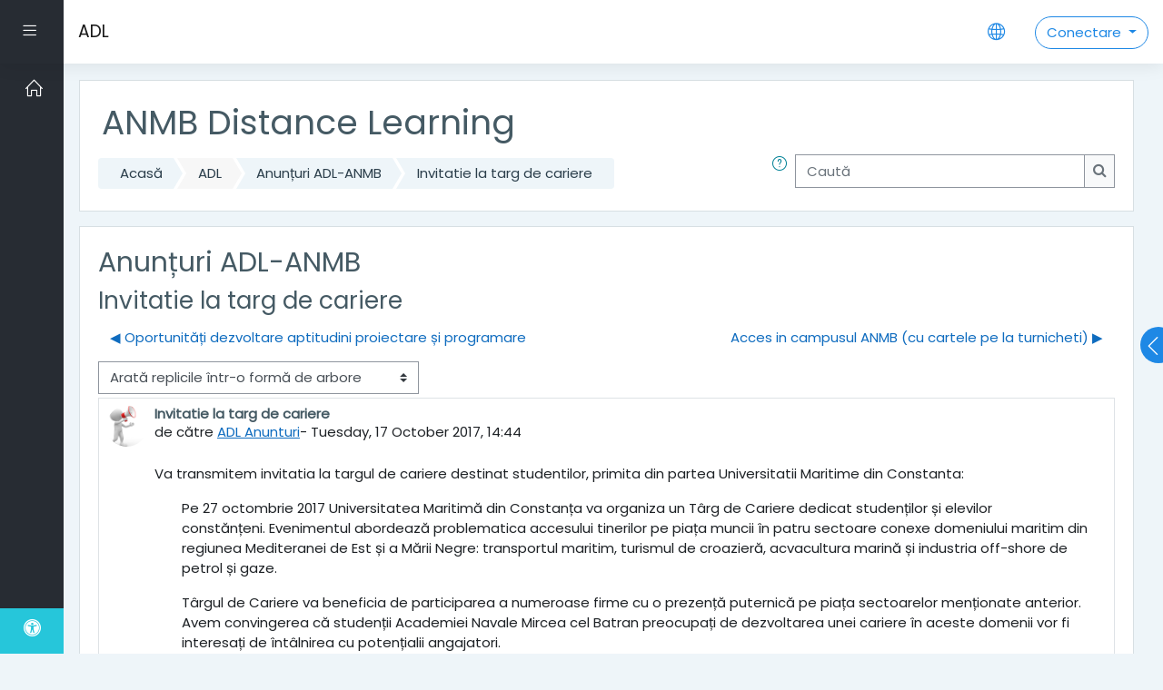

--- FILE ---
content_type: text/html; charset=utf-8
request_url: https://adl.anmb.ro/mod/forum/discuss.php?d=1283&time=1643666400
body_size: 13457
content:
<!DOCTYPE html>

    <html  dir="ltr" lang="ro" xml:lang="ro">
    <head>
        <title>ADL: Invitatie la targ de cariere</title>
        <link rel="shortcut icon" href="https://adl.anmb.ro/theme/image.php/moove/theme/1731256043/favicon" />
        <meta http-equiv="Content-Type" content="text/html; charset=utf-8" />
<meta name="keywords" content="moodle, ADL: Invitatie la targ de cariere" />
<link rel="stylesheet" type="text/css" href="https://adl.anmb.ro/theme/yui_combo.php?rollup/3.17.2/yui-moodlesimple-min.css" /><script id="firstthemesheet" type="text/css">/** Required in order to fix style inclusion problems in IE with YUI **/</script><link rel="stylesheet" type="text/css" href="https://adl.anmb.ro/theme/styles.php/moove/1731256043_1694956756/all" />
<script>
//<![CDATA[
var M = {}; M.yui = {};
M.pageloadstarttime = new Date();
M.cfg = {"wwwroot":"https:\/\/adl.anmb.ro","sesskey":"FRDz8NpzFU","sessiontimeout":"14400","sessiontimeoutwarning":1200,"themerev":"1731256043","slasharguments":1,"theme":"moove","iconsystemmodule":"core\/icon_system_fontawesome","jsrev":"1731256043","admin":"admin","svgicons":true,"usertimezone":"Europa\/Bucure\u0219ti","contextid":8538,"langrev":1764901202,"templaterev":"1731256043"};var yui1ConfigFn = function(me) {if(/-skin|reset|fonts|grids|base/.test(me.name)){me.type='css';me.path=me.path.replace(/\.js/,'.css');me.path=me.path.replace(/\/yui2-skin/,'/assets/skins/sam/yui2-skin')}};
var yui2ConfigFn = function(me) {var parts=me.name.replace(/^moodle-/,'').split('-'),component=parts.shift(),module=parts[0],min='-min';if(/-(skin|core)$/.test(me.name)){parts.pop();me.type='css';min=''}
if(module){var filename=parts.join('-');me.path=component+'/'+module+'/'+filename+min+'.'+me.type}else{me.path=component+'/'+component+'.'+me.type}};
YUI_config = {"debug":false,"base":"https:\/\/adl.anmb.ro\/lib\/yuilib\/3.17.2\/","comboBase":"https:\/\/adl.anmb.ro\/theme\/yui_combo.php?","combine":true,"filter":null,"insertBefore":"firstthemesheet","groups":{"yui2":{"base":"https:\/\/adl.anmb.ro\/lib\/yuilib\/2in3\/2.9.0\/build\/","comboBase":"https:\/\/adl.anmb.ro\/theme\/yui_combo.php?","combine":true,"ext":false,"root":"2in3\/2.9.0\/build\/","patterns":{"yui2-":{"group":"yui2","configFn":yui1ConfigFn}}},"moodle":{"name":"moodle","base":"https:\/\/adl.anmb.ro\/theme\/yui_combo.php?m\/1731256043\/","combine":true,"comboBase":"https:\/\/adl.anmb.ro\/theme\/yui_combo.php?","ext":false,"root":"m\/1731256043\/","patterns":{"moodle-":{"group":"moodle","configFn":yui2ConfigFn}},"filter":null,"modules":{"moodle-core-lockscroll":{"requires":["plugin","base-build"]},"moodle-core-popuphelp":{"requires":["moodle-core-tooltip"]},"moodle-core-blocks":{"requires":["base","node","io","dom","dd","dd-scroll","moodle-core-dragdrop","moodle-core-notification"]},"moodle-core-dragdrop":{"requires":["base","node","io","dom","dd","event-key","event-focus","moodle-core-notification"]},"moodle-core-languninstallconfirm":{"requires":["base","node","moodle-core-notification-confirm","moodle-core-notification-alert"]},"moodle-core-tooltip":{"requires":["base","node","io-base","moodle-core-notification-dialogue","json-parse","widget-position","widget-position-align","event-outside","cache-base"]},"moodle-core-chooserdialogue":{"requires":["base","panel","moodle-core-notification"]},"moodle-core-actionmenu":{"requires":["base","event","node-event-simulate"]},"moodle-core-event":{"requires":["event-custom"]},"moodle-core-handlebars":{"condition":{"trigger":"handlebars","when":"after"}},"moodle-core-maintenancemodetimer":{"requires":["base","node"]},"moodle-core-notification":{"requires":["moodle-core-notification-dialogue","moodle-core-notification-alert","moodle-core-notification-confirm","moodle-core-notification-exception","moodle-core-notification-ajaxexception"]},"moodle-core-notification-dialogue":{"requires":["base","node","panel","escape","event-key","dd-plugin","moodle-core-widget-focusafterclose","moodle-core-lockscroll"]},"moodle-core-notification-alert":{"requires":["moodle-core-notification-dialogue"]},"moodle-core-notification-confirm":{"requires":["moodle-core-notification-dialogue"]},"moodle-core-notification-exception":{"requires":["moodle-core-notification-dialogue"]},"moodle-core-notification-ajaxexception":{"requires":["moodle-core-notification-dialogue"]},"moodle-core-formchangechecker":{"requires":["base","event-focus","moodle-core-event"]},"moodle-core_availability-form":{"requires":["base","node","event","event-delegate","panel","moodle-core-notification-dialogue","json"]},"moodle-backup-confirmcancel":{"requires":["node","node-event-simulate","moodle-core-notification-confirm"]},"moodle-backup-backupselectall":{"requires":["node","event","node-event-simulate","anim"]},"moodle-course-categoryexpander":{"requires":["node","event-key"]},"moodle-course-dragdrop":{"requires":["base","node","io","dom","dd","dd-scroll","moodle-core-dragdrop","moodle-core-notification","moodle-course-coursebase","moodle-course-util"]},"moodle-course-formatchooser":{"requires":["base","node","node-event-simulate"]},"moodle-course-util":{"requires":["node"],"use":["moodle-course-util-base"],"submodules":{"moodle-course-util-base":{},"moodle-course-util-section":{"requires":["node","moodle-course-util-base"]},"moodle-course-util-cm":{"requires":["node","moodle-course-util-base"]}}},"moodle-course-management":{"requires":["base","node","io-base","moodle-core-notification-exception","json-parse","dd-constrain","dd-proxy","dd-drop","dd-delegate","node-event-delegate"]},"moodle-form-dateselector":{"requires":["base","node","overlay","calendar"]},"moodle-form-shortforms":{"requires":["node","base","selector-css3","moodle-core-event"]},"moodle-form-passwordunmask":{"requires":[]},"moodle-question-preview":{"requires":["base","dom","event-delegate","event-key","core_question_engine"]},"moodle-question-searchform":{"requires":["base","node"]},"moodle-question-chooser":{"requires":["moodle-core-chooserdialogue"]},"moodle-availability_completion-form":{"requires":["base","node","event","moodle-core_availability-form"]},"moodle-availability_date-form":{"requires":["base","node","event","io","moodle-core_availability-form"]},"moodle-availability_grade-form":{"requires":["base","node","event","moodle-core_availability-form"]},"moodle-availability_group-form":{"requires":["base","node","event","moodle-core_availability-form"]},"moodle-availability_grouping-form":{"requires":["base","node","event","moodle-core_availability-form"]},"moodle-availability_password-form":{"requires":["base","node","event","event-valuechange","moodle-core_availability-form"]},"moodle-availability_password-popup":{"requires":["base","node","event","moodle-core-notification-dialogue","io-base"]},"moodle-availability_profile-form":{"requires":["base","node","event","moodle-core_availability-form"]},"moodle-mod_assign-history":{"requires":["node","transition"]},"moodle-mod_attendance-groupfilter":{"requires":["base","node"]},"moodle-mod_customcert-rearrange":{"requires":["dd-delegate","dd-drag"]},"moodle-mod_quiz-autosave":{"requires":["base","node","event","event-valuechange","node-event-delegate","io-form"]},"moodle-mod_quiz-dragdrop":{"requires":["base","node","io","dom","dd","dd-scroll","moodle-core-dragdrop","moodle-core-notification","moodle-mod_quiz-quizbase","moodle-mod_quiz-util-base","moodle-mod_quiz-util-page","moodle-mod_quiz-util-slot","moodle-course-util"]},"moodle-mod_quiz-toolboxes":{"requires":["base","node","event","event-key","io","moodle-mod_quiz-quizbase","moodle-mod_quiz-util-slot","moodle-core-notification-ajaxexception"]},"moodle-mod_quiz-modform":{"requires":["base","node","event"]},"moodle-mod_quiz-util":{"requires":["node","moodle-core-actionmenu"],"use":["moodle-mod_quiz-util-base"],"submodules":{"moodle-mod_quiz-util-base":{},"moodle-mod_quiz-util-slot":{"requires":["node","moodle-mod_quiz-util-base"]},"moodle-mod_quiz-util-page":{"requires":["node","moodle-mod_quiz-util-base"]}}},"moodle-mod_quiz-questionchooser":{"requires":["moodle-core-chooserdialogue","moodle-mod_quiz-util","querystring-parse"]},"moodle-mod_quiz-quizbase":{"requires":["base","node"]},"moodle-message_airnotifier-toolboxes":{"requires":["base","node","io"]},"moodle-filter_glossary-autolinker":{"requires":["base","node","io-base","json-parse","event-delegate","overlay","moodle-core-event","moodle-core-notification-alert","moodle-core-notification-exception","moodle-core-notification-ajaxexception"]},"moodle-filter_mathjaxloader-loader":{"requires":["moodle-core-event"]},"moodle-editor_atto-editor":{"requires":["node","transition","io","overlay","escape","event","event-simulate","event-custom","node-event-html5","node-event-simulate","yui-throttle","moodle-core-notification-dialogue","moodle-core-notification-confirm","moodle-editor_atto-rangy","handlebars","timers","querystring-stringify"]},"moodle-editor_atto-plugin":{"requires":["node","base","escape","event","event-outside","handlebars","event-custom","timers","moodle-editor_atto-menu"]},"moodle-editor_atto-menu":{"requires":["moodle-core-notification-dialogue","node","event","event-custom"]},"moodle-editor_atto-rangy":{"requires":[]},"moodle-report_eventlist-eventfilter":{"requires":["base","event","node","node-event-delegate","datatable","autocomplete","autocomplete-filters"]},"moodle-report_loglive-fetchlogs":{"requires":["base","event","node","io","node-event-delegate"]},"moodle-gradereport_grader-gradereporttable":{"requires":["base","node","event","handlebars","overlay","event-hover"]},"moodle-gradereport_history-userselector":{"requires":["escape","event-delegate","event-key","handlebars","io-base","json-parse","moodle-core-notification-dialogue"]},"moodle-tool_capability-search":{"requires":["base","node"]},"moodle-tool_lp-dragdrop-reorder":{"requires":["moodle-core-dragdrop"]},"moodle-tool_monitor-dropdown":{"requires":["base","event","node"]},"moodle-assignfeedback_editpdf-editor":{"requires":["base","event","node","io","graphics","json","event-move","event-resize","transition","querystring-stringify-simple","moodle-core-notification-dialog","moodle-core-notification-alert","moodle-core-notification-warning","moodle-core-notification-exception","moodle-core-notification-ajaxexception"]},"moodle-atto_accessibilitychecker-button":{"requires":["color-base","moodle-editor_atto-plugin"]},"moodle-atto_accessibilityhelper-button":{"requires":["moodle-editor_atto-plugin"]},"moodle-atto_align-button":{"requires":["moodle-editor_atto-plugin"]},"moodle-atto_bold-button":{"requires":["moodle-editor_atto-plugin"]},"moodle-atto_charmap-button":{"requires":["moodle-editor_atto-plugin"]},"moodle-atto_clear-button":{"requires":["moodle-editor_atto-plugin"]},"moodle-atto_collapse-button":{"requires":["moodle-editor_atto-plugin"]},"moodle-atto_emojipicker-button":{"requires":["moodle-editor_atto-plugin"]},"moodle-atto_emoticon-button":{"requires":["moodle-editor_atto-plugin"]},"moodle-atto_equation-button":{"requires":["moodle-editor_atto-plugin","moodle-core-event","io","event-valuechange","tabview","array-extras"]},"moodle-atto_fullscreen-button":{"requires":["event-resize","moodle-editor_atto-plugin"]},"moodle-atto_h5p-button":{"requires":["moodle-editor_atto-plugin"]},"moodle-atto_html-button":{"requires":["promise","moodle-editor_atto-plugin","moodle-atto_html-beautify","moodle-atto_html-codemirror","event-valuechange"]},"moodle-atto_html-codemirror":{"requires":["moodle-atto_html-codemirror-skin"]},"moodle-atto_html-beautify":{},"moodle-atto_image-button":{"requires":["moodle-editor_atto-plugin"]},"moodle-atto_indent-button":{"requires":["moodle-editor_atto-plugin"]},"moodle-atto_italic-button":{"requires":["moodle-editor_atto-plugin"]},"moodle-atto_link-button":{"requires":["moodle-editor_atto-plugin"]},"moodle-atto_managefiles-button":{"requires":["moodle-editor_atto-plugin"]},"moodle-atto_managefiles-usedfiles":{"requires":["node","escape"]},"moodle-atto_media-button":{"requires":["moodle-editor_atto-plugin","moodle-form-shortforms"]},"moodle-atto_noautolink-button":{"requires":["moodle-editor_atto-plugin"]},"moodle-atto_orderedlist-button":{"requires":["moodle-editor_atto-plugin"]},"moodle-atto_recordrtc-button":{"requires":["moodle-editor_atto-plugin","moodle-atto_recordrtc-recording"]},"moodle-atto_recordrtc-recording":{"requires":["moodle-atto_recordrtc-button"]},"moodle-atto_rtl-button":{"requires":["moodle-editor_atto-plugin"]},"moodle-atto_strike-button":{"requires":["moodle-editor_atto-plugin"]},"moodle-atto_subscript-button":{"requires":["moodle-editor_atto-plugin"]},"moodle-atto_superscript-button":{"requires":["moodle-editor_atto-plugin"]},"moodle-atto_table-button":{"requires":["moodle-editor_atto-plugin","moodle-editor_atto-menu","event","event-valuechange"]},"moodle-atto_teamsmeeting-button":{"requires":["moodle-editor_atto-plugin"]},"moodle-atto_title-button":{"requires":["moodle-editor_atto-plugin"]},"moodle-atto_underline-button":{"requires":["moodle-editor_atto-plugin"]},"moodle-atto_undo-button":{"requires":["moodle-editor_atto-plugin"]},"moodle-atto_unorderedlist-button":{"requires":["moodle-editor_atto-plugin"]}}},"gallery":{"name":"gallery","base":"https:\/\/adl.anmb.ro\/lib\/yuilib\/gallery\/","combine":true,"comboBase":"https:\/\/adl.anmb.ro\/theme\/yui_combo.php?","ext":false,"root":"gallery\/1731256043\/","patterns":{"gallery-":{"group":"gallery"}}}},"modules":{"core_filepicker":{"name":"core_filepicker","fullpath":"https:\/\/adl.anmb.ro\/lib\/javascript.php\/1731256043\/repository\/filepicker.js","requires":["base","node","node-event-simulate","json","async-queue","io-base","io-upload-iframe","io-form","yui2-treeview","panel","cookie","datatable","datatable-sort","resize-plugin","dd-plugin","escape","moodle-core_filepicker","moodle-core-notification-dialogue"]},"core_comment":{"name":"core_comment","fullpath":"https:\/\/adl.anmb.ro\/lib\/javascript.php\/1731256043\/comment\/comment.js","requires":["base","io-base","node","json","yui2-animation","overlay","escape"]},"mathjax":{"name":"mathjax","fullpath":"https:\/\/cdn.jsdelivr.net\/npm\/mathjax@2.7.9\/MathJax.js?delayStartupUntil=configured"}}};
M.yui.loader = {modules: {}};

//]]>
</script>
<link rel="alternate" type="application/rss+xml" title="ADL: Anunțuri ADL-ANMB" href="https://adl.anmb.ro/rss/file.php/8538/11e960a8aca5bf2b38f8802bd487e0a6/mod_forum/403/rss.xml" />
<link rel="apple-touch-icon" sizes="180x180" href="/apple-touch-icon.png">
<link rel="icon" type="image/png" sizes="32x32" href="/favicon-32x32.png">
<link rel="icon" type="image/png" sizes="192x192" href="/android-chrome-192x192.png">
<link rel="icon" type="image/png" sizes="16x16" href="/favicon-16x16.png">
<link rel="manifest" href="/site.webmanifest">
<link rel="mask-icon" href="/safari-pinned-tab.svg" color="#5bbad5">
<meta name="msapplication-TileColor" content="#da532c">
<meta name="msapplication-TileImage" content="/mstile-144x144.png">
<meta name="theme-color" content="#ffffff">

<script src="https://cdn.onesignal.com/sdks/OneSignalSDK.js" async=""></script>
<script>
  var OneSignal = window.OneSignal || [];
  OneSignal.push(function() {
    OneSignal.init({
      appId: "bec3b485-448f-4175-aeb7-c783a3a519a6",
    });
  });
</script>

<!-- Google tag (gtag.js) -->
<script async src="https://www.googletagmanager.com/gtag/js?id=G-YVT342L9K8"></script>
<script>
  window.dataLayer = window.dataLayer || [];
  function gtag(){dataLayer.push(arguments);}
  gtag('js', new Date());
  gtag('config', 'G-YVT342L9K8');
</script>
        <meta charset="utf-8">
        <meta http-equiv="X-UA-Compatible" content="IE=edge">
        <meta name="viewport" content="width=device-width, initial-scale=1.0, user-scalable=0, minimal-ui">
    
        <link href="https://fonts.googleapis.com/css?family=Poppins" rel="stylesheet">
    </head>
    
    <body  id="page-mod-forum-discuss" class="format-site  path-mod path-mod-forum chrome dir-ltr lang-ro yui-skin-sam yui3-skin-sam adl-anmb-ro pagelayout-incourse course-1 context-8538 cmid-3846 notloggedin ">
<div class="toast-wrapper mx-auto py-0 fixed-top" role="status" aria-live="polite"></div>
    

<div id="accessibilitybar" class="fixed-top">
    <div class="container">
        <div class="bars">
            <div class="fontsize">
                <span>Dimensiunea caracterelor</span>
                <ul>
                    <li><a class="btn btn-default" data-action="decrease" title="Reduceți dimensiunea caracterelor" id="fontsize_dec">A-</a></li>
                    <li><a class="btn btn-default" data-action="reset" title="Resetați dimensiunea caracterelor" id="fontsize_reset">A</a></li>
                    <li><a class="btn btn-default" data-action="increase" title="Măriți dimensiunea caracterelor" id="fontsize_inc">A+</a></li>
                </ul>
            </div>
            <div class="sitecolor">
                <span>Culorile sitelui</span>
                <ul>
                    <li><a class="btn btn-default" data-action="reset" title="Reduceți culorile sitelui" id="sitecolor_color1">R</a></li>
                    <li><a class="btn btn-default" data-action="sitecolor-color-2" title="Contrast mic 1" id="sitecolor_color2">A</a></li>
                    <li><a class="btn btn-default" data-action="sitecolor-color-3" title="Contrast mic 2" id="sitecolor_color3">A</a></li>
                    <li><a class="btn btn-default" data-action="sitecolor-color-4" title="Contrast mare" id="sitecolor_color4">A</a></li>
                </ul>
            </div>
        </div>
    </div>
</div>
<nav class="fixed-top navbar navbar-light navbar-expand moodle-has-zindex">
        <div data-region="drawer-toggle" class="d-inline-block mr-3 drawer-toggle">
            <button aria-expanded="false" aria-controls="nav-drawer" type="button" class="btn nav-link float-sm-left mr-1" data-action="toggle-drawer" data-side="left" data-preference="drawer-open-nav"><i class="slicon-menu"></i><span class="sr-only">Panou lateral</span></button>
        </div>

    <a href="https://adl.anmb.ro" class="navbar-brand 
            d-none d-sm-inline
            ">
            <span class="site-name d-none d-md-inline">ADL</span>
    </a>

    <ul class="navbar-nav d-none d-md-flex custom-menus">
        <!-- custom_menu -->
        
        <!-- page_heading_menu -->
        
    </ul>
    <ul class="nav navbar-nav ml-auto">
        <div class="d-none d-lg-block">
            
        </div>

        <li class="nav-item lang-menu">
            <div class="dropdown nav-item">
    <a class="dropdown-toggle nav-link" id="drop-down-6952ac3ace4546952ac3ac562f17" data-toggle="dropdown" aria-haspopup="true" aria-expanded="false" href="#">
        <i class="slicon-globe"></i>
    </a>
    <div class="dropdown-menu" aria-labelledby="drop-down-6952ac3ace4546952ac3ac562f17">
                <a class="dropdown-item" href="https://adl.anmb.ro/mod/forum/discuss.php?d=1283&amp;lang=en" title="Limbă">English ‎(en)‎</a>
                <a class="dropdown-item" href="https://adl.anmb.ro/mod/forum/discuss.php?d=1283&amp;lang=ro" title="Limbă">Română ‎(ro)‎</a>
    </div>
</div>
        </li>

        

        <li class="usermenu d-none d-lg-block">
    <div class="dropdown">
        <a class="btn btn-login-top dropdown-toggle" data-toggle="dropdown" aria-haspopup="true" aria-expanded="false">
            Conectare
        </a>

        <div class="dropdown-menu dropdown-menu-right" id="loginbox">
            <div class="card">
                <div class="card-body">
                    <h3>Acces la platformă</h3>
                    <form class="signup-form" action="https://adl.anmb.ro/login/index.php" method="POST" role="form">
                        <input type="hidden" name="logintoken" value="EFFrfOjikIUGLm7Qe2SYhheaBsglCvEU">
                        <label for="username">
                                Nume de utilizator/ e-mail
                        </label>
                        <div class="input-group">
                            <div class="input-group-addon"><i class="fa fa-envelope add-on"></i></div>
                            <input type="text" class="form-control" id="username" name="username" placeholder="Nume de utilizator" required />
                        </div>
                
                        <label for="password">Parolă</label>
                        <div class="input-group">
                            <div class="input-group-addon"><i class="fa fa-lock add-on"></i></div>
                            <input type="password" class="form-control" id="password" name="password" placeholder="Parolă" required />
                        </div>
                
                        <div class="sign-up-btn">
                            <button type="submit" class="btn btn-primary">Conectare</button>
                        </div>
                    </form>
                
                
                    <p class="my-2"><a href="https://adl.anmb.ro/login/forgot_password.php">Ați uitat numele de utilizator sau parola?</a></p>
                
                
                        <form action="https://adl.anmb.ro/login/index.php" method="post" id="guestlogin">
                            <input type="hidden" name="username" value="guest" />
                            <input type="hidden" name="password" value="guest" />
                            <input type="hidden" name="logintoken" value="EFFrfOjikIUGLm7Qe2SYhheaBsglCvEU">
                            <button class="btn btn-default btn-block mt-2" type="submit">Conectați-vă ca vizitator</button>
                        </form>
                </div>
            </div>
        </div>
    </div>
</li>
<li class="usermenu d-lg-none">
    <a class="btn btn-login-top" href="https://adl.anmb.ro/login/index.php">Conectare</a>
</li>
    </ul>
</nav>
    
    <div id="page-wrapper">
    
        <div>
    <a class="sr-only sr-only-focusable" href="#maincontent">Sari la conţinutul principal</a>
</div><script src="https://adl.anmb.ro/lib/javascript.php/1731256043/lib/babel-polyfill/polyfill.min.js"></script>
<script src="https://adl.anmb.ro/lib/javascript.php/1731256043/lib/polyfills/polyfill.js"></script>
<script src="https://adl.anmb.ro/theme/yui_combo.php?rollup/3.17.2/yui-moodlesimple-min.js"></script><script src="https://adl.anmb.ro/lib/javascript.php/1731256043/lib/javascript-static.js"></script>
<script>
//<![CDATA[
document.body.className += ' jsenabled';
//]]>
</script>


    <div id="page" class="container-fluid d-print-block">
        <header id="page-header" class="row">
    <div class="col-12 pt-3 pb-3">
        <div class="card ">
            <div class="card-body ">
                <div class="d-flex align-items-center">
                    <div class="mr-auto">
                        <div class="page-context-header"><div class="page-header-headings"><h1>ANMB Distance Learning</h1></div></div>
                    </div>

                    <div class="header-actions-container flex-shrink-0" data-region="header-actions-container">
                    </div>
                </div>
                <div class="d-flex flex-wrap">
                    <div id="page-navbar">
                        <nav>
    <ol class="breadcrumb">
                <li class="breadcrumb-item"><a href="https://adl.anmb.ro/" >Acasă</a></li>
                <li class="breadcrumb-item"><span class="no-link">ADL</span></li>
                <li class="breadcrumb-item"><a href="https://adl.anmb.ro/mod/forum/view.php?id=3846" title="Forum">Anunțuri ADL-ANMB</a></li>
                <li class="breadcrumb-item"><a href="https://adl.anmb.ro/mod/forum/discuss.php?d=1283" >Invitatie la targ de cariere</a></li>
    </ol>
</nav>
                    </div>
                    <div class="ml-auto d-flex">
                        <a class="btn btn-link p-0" role="button"
        data-container="body" data-toggle="popover"
        data-placement="right" data-content="&lt;div class=&quot;no-overflow&quot;&gt;&lt;p&gt;Pentru căutarea de bază a unuia sau a mai multor cuvinte oriunde în text, trebuie doar să le tastați separat prin spații. Se folosesc toate cuvintele mai lungi de două caractere.&lt;/p&gt;

&lt;p&gt;Pentru căutare avansată, apăsați butonul de căutare, fără să tastați ceva în caseta de căutare, pentru a accesa formularul de căutare avansată.&lt;/p&gt;
&lt;/div&gt; "
        data-html="true" tabindex="0" data-trigger="focus">
      <i class="icon fa slicon-question text-info fa-fw "  title="Asistență Caută" role="img" aria-label="Asistență Caută"></i>
    </a>
<div class="simplesearchform ">
    <form autocomplete="off" action="https://adl.anmb.ro/mod/forum/search.php" method="get" accept-charset="utf-8" class="mform form-inline simplesearchform">
        <input type="hidden" name="id" value="1">
    <div class="input-group">
        <label for="searchinput-6952ac3ac562c6952ac3ac562f1">
            <span class="sr-only">Caută</span>
        </label>
        <input type="text"
           id="searchinput-6952ac3ac562c6952ac3ac562f1"
           class="form-control"
           placeholder="Caută"
           aria-label="Caută"
           name="search"
           data-region="input"
           autocomplete="off"
           value=""
        >
        <div class="input-group-append">
            <button type="submit" class="btn btn-submit  search-icon">
                <i class="icon fa fa-search fa-fw "   ></i>
                <span class="sr-only">Caută</span>
            </button>
        </div>

    </div>
    </form>
</div>
                    </div>
                    <div id="course-header">
                        
                    </div>
                </div>
            </div>
        </div>
    </div>
</header>

        <div id="page-content" class="row pb-3 d-print-block">
            <div id="region-main-box" class="col-12">

                <section id="region-main">
                    <div class="card">
                        <div class="card-body">
                            <span class="notifications" id="user-notifications"></span>
                            <div role="main"><span id="maincontent"></span><h2>Anunțuri ADL-ANMB</h2><h3 class="discussionname">Invitatie la targ de cariere</h3><div id="discussion-container-6952ac3ad3a4a6952ac3ac562f21" data-content="forum-discussion">
    <div class="discussion-nav clearfix"><ul><li class="prev-discussion"><a aria-label="Discuții precedente: Oportunități dezvoltare aptitudini proiectare și programare" class="btn btn-link" href="https://adl.anmb.ro/mod/forum/discuss.php?d=1280">&#x25C0;&#xFE0E; Oportunități dezvoltare aptitudini proiectare și programare</a></li><li class="next-discussion"><a aria-label="Următoarea discuție: Acces in campusul ANMB (cu cartele pe la turnicheti)" class="btn btn-link" href="https://adl.anmb.ro/mod/forum/discuss.php?d=1279">Acces in campusul ANMB (cu cartele pe la turnicheti) &#x25B6;&#xFE0E;</a></li></ul></div>

    <div class="d-flex flex-wrap mb-1">
        <div></div>
        <div class=""><div class="singleselect d-inline-block">
    <form method="get" action="https://adl.anmb.ro/mod/forum/discuss.php" class="form-inline" id="mode">
            <input type="hidden" name="d" value="1283">
            <label for="single_select6952ac3ac562f20" class="accesshide">
                Afişează mod
            </label>
        <select  id="single_select6952ac3ac562f20" class="custom-select singleselect" name="mode"
                 >
                    <option  value="1" >Arată replicile liniar, mai întâi cele vechi</option>
                    <option  value="-1" >Arată replicile liniar, mai întâi cele recente</option>
                    <option  value="2" >Arată replicile într-o formă întreţesută</option>
                    <option  value="3" selected>Arată replicile într-o formă de arbore</option>
        </select>
        <noscript>
            <input type="submit" class="btn btn-secondary ml-1" value="Mergi">
        </noscript>
    </form>
</div></div>
        <div class="ml-2"></div>
    </div>


<article
        id="p1405"
        class="forum-post-container mb-2"
        data-post-id="1405"
        data-region="post"
        data-target="1405-target"
        tabindex="0"
        aria-labelledby="post-header-1405-6952ac3ad20736952ac3ac562f19"
        aria-describedby="post-content-1405"
    >
        <div
            class="d-flex border p-2 mb-2 forumpost focus-target  firstpost starter"
            aria-label='Invitatie la targ de cariere de către ADL Anunturi'
            data-post-id="1405" data-content="forum-post"
        >
            
    
            <div class="d-flex flex-column w-100"  data-region-content="forum-post-core">
                <header id="post-header-1405-6952ac3ad20736952ac3ac562f19" class="mb-2 header row d-flex">
                            <div class="mr-2" style="width: 45px;">
                                    <img
                                        class="rounded-circle w-100"
                                        src="https://adl.anmb.ro/pluginfile.php/31019/user/icon/moove/f1?rev=258640"
                                        alt="Fotografia lui ADL Anunturi"
                                        aria-hidden="true"
                                        title="Fotografia lui ADL Anunturi"
                                    >
                            </div>
                    <div class="d-flex flex-column">
                            <h3 class="h6 font-weight-bold mb-0" data-region-content="forum-post-core-subject" data-reply-subject="Re: Invitatie la targ de cariere" >Invitatie la targ de cariere</h3>
                            <div class="mb-3" tabindex="-1">
                                de către <a href="https://adl.anmb.ro/user/view.php?id=4133&course=1">ADL Anunturi</a>- <time datetime="2017-10-17T14:44:58+03:00">Tuesday, 17 October 2017, 14:44</time>
                        </div>
                            <span class="sr-only">Număr de răspunsuri: 0</span>
                    </div>
                </header>
    
                <div class="d-flex body-content-container">
                            <div class="mr-2 author-groups-container" style="width: 45px; flex-shrink: 0">
                            </div>
    
                    <div class="no-overflow w-100 content-alignment-container">
                        <div id="post-content-1405" class="post-content-container">
                            <p>Va transmitem invitatia la targul de cariere destinat studentilor, primita din partea Universitatii Maritime din Constanta:</p>
<p style="margin-left:30px;">Pe 27 octombrie 2017 Universitatea Maritimă din Constanța va organiza un Târg de Cariere dedicat studenților și elevilor constănțeni. Evenimentul abordează problematica accesului tinerilor pe piața muncii în patru sectoare conexe domeniului maritim din regiunea Mediteranei de Est și a Mării Negre: transportul maritim, turismul de croazieră, acvacultura marină și industria off-shore de petrol și gaze.</p>
<p style="margin-left:30px;">Târgul de Cariere va beneficia de participarea a numeroase firme cu o prezență puternică pe piața sectoarelor menționate anterior. Avem convingerea că studenții Academiei Navale Mircea cel Batran preocupați de dezvoltarea unei cariere în aceste domenii vor fi interesați de întâlnirea cu potențialii angajatori.</p>
<p style="margin-left:30px;">Evenimentul va fi moderat de domnul prof. univ. dr. ing Costel Stanca.</p>
                        </div>
    
    
    
                            
    
    
                                <div class="d-flex flex-wrap">
                                        <div
                                            class="post-actions d-flex align-self-end justify-content-end flex-wrap ml-auto"
                                            data-region="post-actions-container"
                                            role="menubar"
                                            aria-label='Invitatie la targ de cariere de către ADL Anunturi'
                                            aria-controls="p1405"
                                        >
                                                    <a
                                                        data-region="post-action"
                                                        href="https://adl.anmb.ro/mod/forum/discuss.php?d=1283#p1405"
                                                        class="btn btn-link"
                                                        title="Link permanent către această postare"
                                                        aria-label="Link permanent către această postare"
                                                        role="menuitem"
                                                    >
                                                        Permalink
                                                    </a>
                                        </div>
                                </div>
    
                            
                    </div>
                </div>
            </div>
        </div>
    
        <div class="indent" data-region="replies-container">
        </div>
    </article>

<div class="discussion-nav clearfix"><ul><li class="prev-discussion"><a aria-label="Discuții precedente: Oportunități dezvoltare aptitudini proiectare și programare" class="btn btn-link" href="https://adl.anmb.ro/mod/forum/discuss.php?d=1280">&#x25C0;&#xFE0E; Oportunități dezvoltare aptitudini proiectare și programare</a></li><li class="next-discussion"><a aria-label="Următoarea discuție: Acces in campusul ANMB (cu cartele pe la turnicheti)" class="btn btn-link" href="https://adl.anmb.ro/mod/forum/discuss.php?d=1279">Acces in campusul ANMB (cu cartele pe la turnicheti) &#x25B6;&#xFE0E;</a></li></ul></div>
</div></div>
                            
                        </div>
                    </div>

                    <div class="card activity-navigation">
    <div class="card-body">
        <div class="row">
    <div class="col-md-4">                <div id="prev-activity" class="float-left">
                        <span class="nav-guide">
                            Previous activity
                        </span>
                            <a href="https://adl.anmb.ro/mod/page/view.php?id=452&forceview=1" id="prev-activity-link" class="btn btn-link" >&#x25C0;&#xFE0E; Sunt student. Cum imi accesez contul?</a>
                </div>
</div>
    <div class="col-md-4">                <div class="mdl-align">
                    <div class="urlselect">
    <form method="post" action="https://adl.anmb.ro/course/jumpto.php" class="form-inline" id="url_select_f6952ac3ac562f18">
        <input type="hidden" name="sesskey" value="FRDz8NpzFU">
            <label for="jump-to-activity" class="sr-only">
                Sari la...
            </label>
        <select  id="jump-to-activity" class="custom-select urlselect" name="jump"
                 >
                    <option value="" selected>Sari la...</option>
                    <option value="/mod/page/view.php?id=452&amp;forceview=1" >Sunt student. Cum imi accesez contul?</option>
                    <option value="/mod/forum/view.php?id=10872&amp;forceview=1" >Anunțuri FNMN</option>
                    <option value="/mod/forum/view.php?id=11104&amp;forceview=1" >Anunțuri FIM</option>
                    <option value="/mod/page/view.php?id=17798&amp;forceview=1" >Politica de confidentialitate</option>
                    <option value="/mod/feedback/view.php?id=15313&amp;forceview=1" >Chestionar</option>
        </select>
            <noscript>
                <input type="submit" class="btn btn-secondary ml-1" value="Mergi">
            </noscript>
    </form>
</div>

                </div>
</div>
    <div class="col-md-4">                <div id="next-activity" class="float-right">
                        <span class="nav-guide">
                            următoarea activitate
                        </span>
                            <a href="https://adl.anmb.ro/mod/forum/view.php?id=10872&forceview=1" id="next-activity-link" class="btn btn-link" >Anunțuri FNMN &#x25B6;&#xFE0E;</a>
                </div>
</div>
</div>
    </div>
</div>
                </section>
            </div>
        </div>
    </div>

            <i id="sidepreopen-control"
                aria-expanded="false"
                aria-controls="sidepre-blocks"
                data-action="toggle-drawer"
                data-side="right"
                data-preference="sidepre-open"
                title="Afișează/ascunde block-uri">
            </i>
    
            <section id="sidepre-blocks" data-region="blocks-column" class="hidden-print">
                <aside id="block-region-side-pre" class="block-region" data-blockregion="side-pre" data-droptarget="1"><a href="#sb-2" class="sr-only sr-only-focusable">Omite Meniu principal</a>

<section id="inst40525"
     class=" block_navigation block  card mb-3"
     role="navigation"
     data-block="navigation"
          aria-labelledby="instance-40525-header"
     >

    <div class="card-body p-3">

            <h5 id="instance-40525-header" class="card-title d-inline">Meniu principal</h5>


        <div class="card-text content mt-3">
            <ul class="block_tree list" role="tree" data-ajax-loader="block_navigation/nav_loader"><li class="type_unknown depth_1 contains_branch" role="treeitem" aria-expanded="true" aria-owns="random6952ac3ac562f3_group" data-collapsible="false" aria-labelledby="random6952ac3ac562f2_label_1_1"><p class="tree_item branch canexpand navigation_node"><a tabindex="-1" id="random6952ac3ac562f2_label_1_1" href="https://adl.anmb.ro/">Acasă</a></p><ul id="random6952ac3ac562f3_group" role="group"><li class="type_activity depth_2 item_with_icon" role="treeitem" aria-labelledby="random6952ac3ac562f4_label_2_3"><p class="tree_item hasicon"><a tabindex="-1" id="random6952ac3ac562f4_label_2_3" title="Pagină" href="https://adl.anmb.ro/mod/page/view.php?id=452"><img class="icon navicon" alt="Pagină" title="Pagină" src="https://adl.anmb.ro/theme/image.php/moove/page/1731256043/icon" /><span class="item-content-wrap">Sunt student. Cum imi accesez contul?</span></a></p></li><li class="type_activity depth_2 item_with_icon contains_branch" role="treeitem" aria-expanded="true" aria-owns="random6952ac3ac562f6_group" aria-labelledby="random6952ac3ac562f4_label_2_4"><p class="tree_item hasicon branch"><a tabindex="-1" id="random6952ac3ac562f4_label_2_4" title="Forum" href="https://adl.anmb.ro/mod/forum/view.php?id=3846"><img class="icon navicon" alt="Forum" title="Forum" src="https://adl.anmb.ro/theme/image.php/moove/forum/1731256043/icon" /><span class="item-content-wrap">Anunțuri ADL-ANMB</span></a></p><ul id="random6952ac3ac562f6_group" role="group"><li class="type_custom depth_3 item_with_icon current_branch" role="treeitem" aria-labelledby="random6952ac3ac562f7_label_3_5"><p class="tree_item hasicon active_tree_node"><a tabindex="-1" id="random6952ac3ac562f7_label_3_5" href="https://adl.anmb.ro/mod/forum/discuss.php?d=1283"><i class="icon fa slicon-options fa-fw navicon"   ></i><span class="item-content-wrap">Invitatie la targ de cariere</span></a></p></li></ul></li><li class="type_activity depth_2 item_with_icon" role="treeitem" aria-labelledby="random6952ac3ac562f4_label_2_6"><p class="tree_item hasicon"><a tabindex="-1" id="random6952ac3ac562f4_label_2_6" title="Forum" href="https://adl.anmb.ro/mod/forum/view.php?id=10872"><img class="icon navicon" alt="Forum" title="Forum" src="https://adl.anmb.ro/theme/image.php/moove/forum/1731256043/icon" /><span class="item-content-wrap">Anunțuri FNMN</span></a></p></li><li class="type_activity depth_2 item_with_icon" role="treeitem" aria-labelledby="random6952ac3ac562f4_label_2_7"><p class="tree_item hasicon"><a tabindex="-1" id="random6952ac3ac562f4_label_2_7" title="Forum" href="https://adl.anmb.ro/mod/forum/view.php?id=11104"><img class="icon navicon" alt="Forum" title="Forum" src="https://adl.anmb.ro/theme/image.php/moove/forum/1731256043/icon" /><span class="item-content-wrap">Anunțuri FIM</span></a></p></li><li class="type_activity depth_2 item_with_icon" role="treeitem" aria-labelledby="random6952ac3ac562f4_label_2_8"><p class="tree_item hasicon"><a tabindex="-1" id="random6952ac3ac562f4_label_2_8" title="Pagină" href="https://adl.anmb.ro/mod/page/view.php?id=17798"><img class="icon navicon" alt="Pagină" title="Pagină" src="https://adl.anmb.ro/theme/image.php/moove/page/1731256043/icon" /><span class="item-content-wrap">Politica de confidentialitate</span></a></p></li><li class="type_system depth_2 contains_branch" role="treeitem" aria-expanded="false" data-requires-ajax="true" data-loaded="false" data-node-id="expandable_branch_0_courses" data-node-key="courses" data-node-type="0" aria-labelledby="random6952ac3ac562f4_label_2_9"><p class="tree_item branch" id="expandable_branch_0_courses"><a tabindex="-1" id="random6952ac3ac562f4_label_2_9" href="https://adl.anmb.ro/course/index.php">Cursuri</a></p></li></ul></li></ul>
            <div class="footer"></div>
            
        </div>

    </div>

</section>

  <span id="sb-2"></span><a href="#sb-3" class="sr-only sr-only-focusable">Omite Cursuri IMO</a>

<section id="inst27047"
     class=" block_html block  card mb-3"
     role="complementary"
     data-block="html"
          aria-labelledby="instance-27047-header"
     >

    <div class="card-body p-3">

            <h5 id="instance-27047-header" class="card-title d-inline">Cursuri IMO</h5>


        <div class="card-text content mt-3">
            <div class="no-overflow"><div style="text-align: center;"><a href="https://adl.anmb.ro/course/view.php?id=1107"><img src="https://adl.anmb.ro/pluginfile.php/61367/block_html/content/IMO%20logo.png" style="max-width:100%; height: 120px"></a><br>Abonați-vă la pagina <a href="https://adl.anmb.ro/course/view.php?id=1107">Cursuri IMO</a> pentru a fi la curent cu derularea cursurilor STCW prin parteneriat cu CERONAV.</div></div>
            <div class="footer"></div>
            
        </div>

    </div>

</section>

  <span id="sb-3"></span><a href="#sb-4" class="sr-only sr-only-focusable">Omite Administrare</a>

<section id="inst42428"
     class=" block_settings block  card mb-3"
     role="navigation"
     data-block="settings"
          aria-labelledby="instance-42428-header"
     >

    <div class="card-body p-3">

            <h5 id="instance-42428-header" class="card-title d-inline">Administrare</h5>


        <div class="card-text content mt-3">
            <div id="settingsnav" class="box py-3 block_tree_box"><ul class="block_tree list" role="tree" data-ajax-loader="block_navigation/site_admin_loader"><li class="type_setting depth_1 contains_branch" tabindex="-1" role="treeitem" aria-expanded="true" aria-owns="random6952ac3ac562f12_group"><p class="tree_item root_node tree_item branch"><span tabindex="0">Administrare forum</span></p><ul id="random6952ac3ac562f12_group" role="group"><li class="type_setting depth_2 item_with_icon" tabindex="-1" role="treeitem"><p class="tree_item hasicon tree_item leaf"><a href="https://adl.anmb.ro/rss/file.php/8538/11e960a8aca5bf2b38f8802bd487e0a6/mod_forum/403/rss.xml"><i class="icon fa fa-rss fa-fw navicon"   ></i>Fluxul RSS al intervenţiilor</a></p></li></ul></li></ul></div>
            <div class="footer"></div>
            
        </div>

    </div>

</section>

  <span id="sb-4"></span><a href="#sb-5" class="sr-only sr-only-focusable">Omite Legaturi utile</a>

<section id="inst14229"
     class=" block_html block  card mb-3"
     role="complementary"
     data-block="html"
          aria-labelledby="instance-14229-header"
     >

    <div class="card-body p-3">

            <h5 id="instance-14229-header" class="card-title d-inline">Legaturi utile</h5>


        <div class="card-text content mt-3">
            <div class="no-overflow"><ul>
<li><a href="https://www.anmb.ro" target="_blank">Academia Navală "Mircea cel Bătrân"</a>
</li><li><a href="https://biblioteca.anmb.ro/liberty3" target="_blank">Biblioteca Academiei Navale "Mircea cel Bătrân"</a>
</li><li><a href="https://www.edu.ro/%C3%AEnv%C4%83%C8%9B%C4%83m%C3%A2nt-superior-0" target="_blank">Ministerul Educației Naționale</a>
</li><li><a href="http://www.aracis.ro/" target="_blank">Agenţia Română de Asigurare a Calităţii în Învăţământul Superior</a>
</li><li><a href="https://portal.rna.ro/" target="_blank">Autoritatea Navală Română</a>
</li><li><a href="https://www.ceronav.ro" target="_parent">CERONAV</a>
</li></ul></div>
            <div class="footer"></div>
            
        </div>

    </div>

</section>

  <span id="sb-5"></span></aside>
            </section>
    
        
    
            <div id="nav-drawer" data-region="drawer" class="hidden-print moodle-has-zindex closed" aria-hidden="true" tabindex="-1">
                <ul class="list-group metismenu">
                                <li class="list-group-item list-group-item-action " data-key="home">
                                    <a href="https://adl.anmb.ro/">
                                        <span class="text m-l-0">Acasă</span>
                                    </a>
                                </li>
                </ul>            </div>
            
            <div id="nav-drawer-footer">
                <span id="themesettings-control">
                    <i title="Accessibility settings"
                       class="fa fa-universal-access">
                    </i>
                    <span class="text">Accessibility settings</span>
                </span>
            </div>
    </div><!-- Ends .page-wrapper -->
    
<div id="top-footer">
  <div class="container-fluid">
    <div class="row">
        <div class="col-md-7 contact">
            <h3>Ține legătura</h3>
            <h4>Academia Navală "Mircea cel Bătrân"</h4>
            <ul>
                    <li>
                        <i class="slicon-globe"></i>
                        <a href="https://adl.anmb.ro" target="_blank">https://adl.anmb.ro</a>
                    </li>
                    <li>
                        <i class="slicon-phone"></i>
                        <a href="tel:+40241-626200" target="_blank">+40241-626200</a>
                    </li>
                    <li>
                        <i class="slicon-envelope"></i>
                        <a href="mailto:adl@anmb.ro" target="_blank">adl@anmb.ro</a>
                    </li>
            </ul>
        </div>
        <div class="col-md-5 social">
          <ul>
                <li>
                  <a href="https://www.facebook.com/ADL.ANMB" target="_blank" class="facebook btn">
                    <i class="slicon-social-facebook"></i>
                  </a>
                </li>

                <li>
                  <a href="https://twitter.com/ADL_ANMB" target="_blank" class="twitter btn">
                    <i class="slicon-social-twitter"></i>
                  </a>
                </li>

                <li>
                  <a href="https://www.linkedin.com/in/adl-anmb/" target="_blank" class="linkedin btn">
                    <i class="slicon-social-linkedin"></i>
                  </a>
                </li>

                <li>
                  <a href="https://www.youtube.com/@adlanmb7054" target="_blank" class="youtube btn">
                    <i class="slicon-social-youtube"></i>
                  </a>
                </li>



          </ul>

          <div class="plugins_standard_footer_html"><div class="tool_dataprivacy mb-2"><a class="btn btn-default" href="https://adl.anmb.ro/admin/tool/dataprivacy/summary.php"><i class='slicon-folder-alt'></i> Rezumatul păstrării datelor</a></div><div class="mobilefooter mb-2"><a class="btn btn-primary" href="https://download.moodle.org/mobile?version=2021051718&amp;lang=ro&amp;iosappid=633359593&amp;androidappid=com.moodle.moodlemobile"><i class='slicon-screen-smartphone'></i> Obțineți aplicația mobilă</a></div></div>
        </div>
    </div>
  </div>
</div>
<footer id="page-footer" class="p-y-1">
  <div class="container-fluid">
      <div id="course-footer"></div>

      <div class="madewithmoodle">
          <p>Realizat cu mândrie</p>
          <a href="https://moodle.org"><img src="https://adl.anmb.ro/theme/moove/pix/moodle-logo-white.png" alt="Moodle logo"></a>
      </div>

      <div class="madeby">
          <p>Realizat cu <i class="text-danger fa fa-heart"></i> de către <a href="http://conecti.me">conecti.me</a></p>
      </div>
  </div>
</footer>

<script>
//<![CDATA[
var require = {
    baseUrl : 'https://adl.anmb.ro/lib/requirejs.php/1731256043/',
    // We only support AMD modules with an explicit define() statement.
    enforceDefine: true,
    skipDataMain: true,
    waitSeconds : 0,

    paths: {
        jquery: 'https://adl.anmb.ro/lib/javascript.php/1731256043/lib/jquery/jquery-3.5.1.min',
        jqueryui: 'https://adl.anmb.ro/lib/javascript.php/1731256043/lib/jquery/ui-1.13.2/jquery-ui.min',
        jqueryprivate: 'https://adl.anmb.ro/lib/javascript.php/1731256043/lib/requirejs/jquery-private'
    },

    // Custom jquery config map.
    map: {
      // '*' means all modules will get 'jqueryprivate'
      // for their 'jquery' dependency.
      '*': { jquery: 'jqueryprivate' },
      // Stub module for 'process'. This is a workaround for a bug in MathJax (see MDL-60458).
      '*': { process: 'core/first' },

      // 'jquery-private' wants the real jQuery module
      // though. If this line was not here, there would
      // be an unresolvable cyclic dependency.
      jqueryprivate: { jquery: 'jquery' }
    }
};

//]]>
</script>
<script src="https://adl.anmb.ro/lib/javascript.php/1731256043/lib/requirejs/require.min.js"></script>
<script>
//<![CDATA[
M.util.js_pending("core/first");
require(['core/first'], function() {
require(['core/prefetch'])
;
require(["media_videojs/loader"], function(loader) {
    loader.setUp('en');
});;
M.util.js_pending('block_messageteacher/form'); require(['block_messageteacher/form'], function(amd) {amd.init(); M.util.js_complete('block_messageteacher/form');});;
M.util.js_pending('block_navigation/navblock'); require(['block_navigation/navblock'], function(amd) {amd.init("40525"); M.util.js_complete('block_navigation/navblock');});;
M.util.js_pending('block_settings/settingsblock'); require(['block_settings/settingsblock'], function(amd) {amd.init("42428", null); M.util.js_complete('block_settings/settingsblock');});;

require(['jquery', 'core/custom_interaction_events'], function($, CustomEvents) {
    CustomEvents.define('#single_select6952ac3ac562f16', [CustomEvents.events.accessibleChange]);
    $('#single_select6952ac3ac562f16').on(CustomEvents.events.accessibleChange, function() {
        var ignore = $(this).find(':selected').attr('data-ignore');
        if (typeof ignore === typeof undefined) {
            $('#single_select_f6952ac3ac562f15').submit();
        }
    });
});
;

        require(['jquery', 'core/custom_interaction_events'], function($, CustomEvents) {
            CustomEvents.define('#jump-to-activity', [CustomEvents.events.accessibleChange]);
            $('#jump-to-activity').on(CustomEvents.events.accessibleChange, function() {
                if (!$(this).val()) {
                    return false;
                }
                $('#url_select_f6952ac3ac562f18').submit();
            });
        });
    ;

require(['theme_boost/loader']);

require(['theme_boost/drawer'], function(mod) {
    mod.init();
});

require(['theme_moove/metismenu', 'jquery'], function(metisMenu, $) {
    $(".metismenu").metisMenu();
});

require([], function() {
    var iconsearch = document.querySelector('.moove-search-input .slicon-magnifier');
    var btnclosesearch = document.querySelector('.search-input-form .close-search');
    var searchinputform = document.querySelector('.moove-search-input');

    if (iconsearch) {

        var togglesearchinputform = function() {
            searchinputform.classList.toggle('expanded');
        }

        iconsearch.onclick = togglesearchinputform;
        btnclosesearch.onclick = togglesearchinputform;
    }
});

require(['theme_moove/accessibilitybar'], function(bar) {
    bar.init();
});

require(['theme_moove/themesettings'], function(themesettings) {
    themesettings.init();
});

;

require(['jquery', 'core/custom_interaction_events'], function($, CustomEvents) {
    CustomEvents.define('#single_select6952ac3ac562f20', [CustomEvents.events.accessibleChange]);
    $('#single_select6952ac3ac562f20').on(CustomEvents.events.accessibleChange, function() {
        var ignore = $(this).find(':selected').attr('data-ignore');
        if (typeof ignore === typeof undefined) {
            $('#mode').submit();
        }
    });
});
;

require(
[
    'jquery',
    'core/templates',
    'mod_forum/discussion',
    'mod_forum/posts_list',
    'mod_forum/lock_toggle',
    'mod_forum/favourite_toggle',
    'mod_forum/pin_toggle',
    'mod_forum/subscription_toggle'
],
function(
    $,
    Templates,
    Discussion,
    PostsList,
    LockToggle,
    FavouriteToggle,
    Pin,
    SubscribeToggle
) {
    var root = $("[data-content='forum-discussion']");
    Discussion.init(root);
    PostsList.init(root, "");
    root = $('[data-container="discussion-tools"]');
    LockToggle.init(root, true);
    FavouriteToggle.init(root, true, function(toggleElement, context) {
        return Templates.render('mod_forum/discussion_favourite_toggle', context)
            .then(function(html, js) {
                return Templates.replaceNode(toggleElement, html, js);
            });
    });
    Pin.init(root, true, function(toggleElement, context) {
        return Templates.render('mod_forum/discussion_pin_toggle', context)
            .then(function(html, js) {
                return Templates.replaceNode(toggleElement, html, js);
            });
    });
    SubscribeToggle.init(root, true, function(toggleElement, context) {
        return Templates.render('mod_forum/discussion_subscription_toggle', context)
            .then(function(html, js) {
                return Templates.replaceNode(toggleElement, html, js);
            });
    });
});
;
M.util.js_pending('core/notification'); require(['core/notification'], function(amd) {amd.init(8538, []); M.util.js_complete('core/notification');});;
M.util.js_pending('core/log'); require(['core/log'], function(amd) {amd.setConfig({"level":"warn"}); M.util.js_complete('core/log');});;
M.util.js_pending('core/page_global'); require(['core/page_global'], function(amd) {amd.init(); M.util.js_complete('core/page_global');});
    M.util.js_complete("core/first");
});
//]]>
</script>
<script>
//<![CDATA[
M.str = {"moodle":{"lastmodified":"Ultima modificare","name":"Nume","error":"Eroare","info":"Informa\u021bii","yes":"Da","no":"Nu","ok":"OK","viewallcourses":"Vizualiza\u021bi toate cursurile","cancel":"Anulare","confirm":"Confirm\u0103","areyousure":"Sunte\u021bi sigur?","closebuttontitle":"\u00cenchide","unknownerror":"Eroare necunoscut\u0103","file":"Fi\u0219ier","url":"URL","collapseall":"Restr\u00e2nge toate sec\u021biunile","expandall":"Extinde toate sec\u021biunile"},"repository":{"type":"Tip","size":"Dimensiune","invalidjson":"\u0218ir de caractere JSON invalid","nofilesattached":"Nu exist\u0103 fi\u0219iere ata\u0219ate","filepicker":"Selector de fi\u0219iere","logout":"Logout","nofilesavailable":"Nu sunt fi\u0219iere disponibile","norepositoriesavailable":"Ne pare r\u0103u, niciunul dintre depozitele dumneavoastr\u0103 curente nu pot returna fi\u0219iere \u00een formatul cerut.","fileexistsdialogheader":"Fi\u0219ierul exist\u0103","fileexistsdialog_editor":"Un fi\u0219ier cu acest nume a fost deja ata\u0219at textului pe care \u00eel edita\u021bi","fileexistsdialog_filemanager":"Un fi\u0219ier cu acest nume a fost deja ata\u0219at.","renameto":"Redenumi\u021bi ca \"{$a}\"","referencesexist":"Exist\u0103 {$a} link-uri c\u0103tre acest fi\u0219ier.","select":"Selectare"},"admin":{"confirmdeletecomments":"Sunte\u021bi pe cale s\u0103 \u0219terge\u021bi comentariile, sunte\u021bi sigur?","confirmation":"Confirmare"},"debug":{"debuginfo":"Informa\u021bii despre depanare","line":"Linie","stacktrace":"Urm\u0103 de stiv\u0103"},"langconfig":{"labelsep":":"}};
//]]>
</script>
<script>
//<![CDATA[
(function() {Y.use("moodle-filter_glossary-autolinker",function() {M.filter_glossary.init_filter_autolinking({"courseid":0});
});
Y.use("moodle-filter_mathjaxloader-loader",function() {M.filter_mathjaxloader.configure({"mathjaxconfig":"\nMathJax.Hub.Config({\n    config: [\"Accessible.js\", \"Safe.js\"],\n    errorSettings: { message: [\"!\"] },\n    skipStartupTypeset: true,\n    messageStyle: \"none\"\n});\n","lang":"en"});
});
M.util.help_popups.setup(Y);
 M.util.js_pending('random6952ac3ac562f22'); Y.on('domready', function() { M.util.js_complete("init");  M.util.js_complete('random6952ac3ac562f22'); });
})();
//]]>
</script>

    
    </body>
    </html>